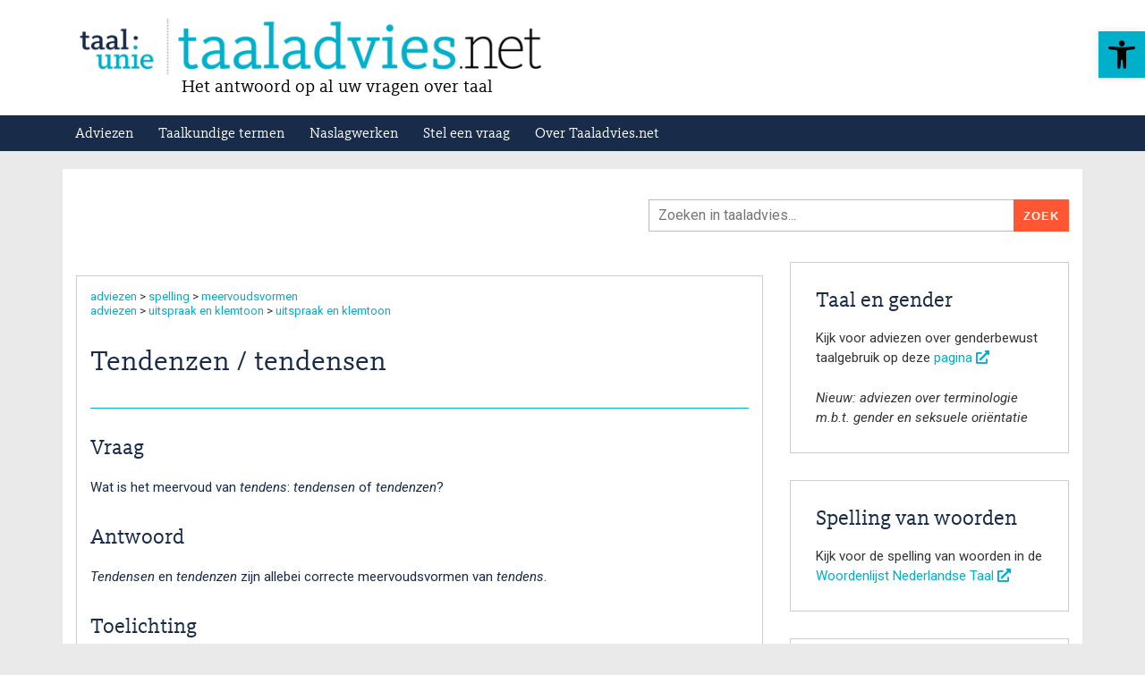

--- FILE ---
content_type: text/css
request_url: https://taaladvies.net/wp-content/uploads/maxmegamenu/style.css?ver=5bf94d
body_size: 273
content:
@charset "UTF-8";

/** THIS FILE IS AUTOMATICALLY GENERATED - DO NOT MAKE MANUAL EDITS! **/
/** Custom CSS should be added to Mega Menu > Menu Themes > Custom Styling **/

.mega-menu-last-modified-1750777421 { content: 'Tuesday 24th June 2025 15:03:41 UTC'; }

.wp-block {}

--- FILE ---
content_type: text/css
request_url: https://taaladvies.net/wp-content/themes/responsive-child/style.css?v=377&ver=6.8.3
body_size: 133
content:
/* de inhoud van style.css is verplaatst naar custom.css BINNEN de cms */
/* een backup van style.css is te vinden in style-tmp.css*/

--- FILE ---
content_type: text/css
request_url: https://taaladvies.net/wp-content/uploads/custom-css-js/64199.css?v=4833
body_size: 34143
content:
/******* Do not edit this file *******
Simple Custom CSS and JS - by Silkypress.com
Saved: Jan 22 2025 | 12:50:16 */
/*
Theme Name:   Responsive Child
Theme URI:    https://taaladvies.wordpress.ivdnt.org/
Description:  Responsive Child Theme
Author:       INT
Author URI:   https://taaladvies.wordpress.ivdnt.org/
Template:     responsive
Version:      1.1.0
Tags:         woorden, taal, spraak, spelling, grammatica, terminologie, neologismen, woordenboeken, oudnederlands, vroegmiddelnederlands, middelnederlands, hedendaags Nederlands
Text Domain:  responsive-child
*/

/* 
	BLA
	css alleen voor (static) pages: .page-template-default
	css alleen voor posts: .post-template-default of single-post
*/

/* kleuren volgens 'triadic harmony', uitgaand van blauw:

blauw:			#008ae6
geel:	 		#e6c400
rozerood:		#e60045
donkerblauw:	#10659C
woordenlijst-blauw: #182b49;
woordenlijst-turquoise: #00b0ca;
donkeroranje:	#FF5733
donkerder turquoise:	#1fa6bb;

https://www.sessions.edu/color-calculator/
*/

/******************** lettertypes en kleuren **************************************/

@import url("https://fonts.googleapis.com/css2?family=Roboto+Slab:wght@300;400&display=swap");
/*@import url("https://fonts.googleapis.com/css2?family=Montserrat:wght@300;400&display=swap");

@font-face {
  font-family: KievitSlab;
  src: url(/wp-content/themes/responsive-child/fonts/KievitOT-Book/KievitSlabOT.otf);
}
@font-face {
  font-family: Kievit;
  src: url(/wp-content/themes/responsive-child/fonts/KievitOT-Book/KievitOT-Regular.otf);
}
*/

@font-face {
  font-family: Kievit;
  src: url("/wp-content/themes/responsive-child/fonts/KievitWeb/KievitWeb.eot");
  src: url("/wp-content/themes/responsive-child/fonts/KievitWeb/KievitWeb.eot?#iefix") format("embedded-opentype"),
    url("/wp-content/themes/responsive-child/fonts/KievitWeb/KievitWeb.woff") format("woff");
    font-weight: normal;
    font-style: normal;
}

@font-face {
  font-family: KievitSlab;
  src: url("/wp-content/themes/responsive-child/fonts/KievitWeb/KievitSlabWeb.eot");
  src: url("/wp-content/themes/responsive-child/fonts/KievitWeb/KievitSlabWeb.eot?#iefix") format("embedded-opentype"),
      url("/wp-content/themes/responsive-child/fonts/KievitWeb/KievitSlabWeb.woff") format("woff");
  font-weight: normal;
  font-style: normal;
}

/* zorgt ervoor dat bij < 315 niet alles onleesbaar wordt */
.site{
	min-width: 315px !important;
}

/* Altijd '[style]' gebruiken om het door het theme gebruikte font te overschrijven */
/* (het theme genereert een inline style) */
body[style], html, #taaladvies-artikel {
  /*font-family: 'Kievit', Arial, Sans-serif!important;*/
  color: #182b49 !important;
  font-size: 15px !important;	/* was 18px */
}
body p,
a.wpp-post-title {
  /*font-family: 'Kievit', Arial, Sans-serif!important;*/
  font-size:15px;	/* was 18px */
  margin-bottom: 15px !important;
  margin-top: 15px !important;
}

.entry-content[style] a {
  /*font-family: 'Kievit', Arial, Sans-serif!important;*/
  font-size:15px;	/* was 18px */
}

body a {
  /*color: #1fa6bb !important;*/
  color: #182b49 !important;
  /*color: #00b0ca !important;*/
  font-size:15px;	/* was 18px */
}

body ul{
  font-size: 15px;
}


/* page: statische pagina's */
body .page h1 {
  font-size: 32px !important;
  line-height: 1.25;
  margin-bottom: 14px;
}

body .page h3,
body .post h2 {
  font-size: 24px !important;
}

h3{
	margin-top: 20px !important;
	margin-bottom: 0px !important;
}

h2, h2 > a, .entry-content h2 a{
  margin-bottom: 5px !important;
  font-size: 24px !important;
  color: #182b49 !important;
}

h2 + p {
  margin-top: 0px;
}


h1,h2,h3,h4 {
  font-family: 'KievitSlab',  'Roboto Slab', serif !important;
  font-weight: 500 !important;
  /*color: #1fa6bb !important;*/ /* lichtblauw */
  /*color: #00afca !important;*/ /* turquoise van logo */
  color: #182b49 !important; /* donkerblauw van menubalk */
}

/* 'top' bij tussenkopjes algemeen */
h3 a.top{
	font-size: 13px !important;
	margin-left: 5px;
}
h3 a.top:before{
	content: "[";
}

h3 a.top:after{
	content: "]";
}

/* het Kievit-font van de koppen ziet er niet mooi uit bij speciale tekens. Deze krijgen speciale markering en font */
.h3_specialchar{
	font-family: serif;
}


.fa-external-link-alt {
  /*color: #1fa6bb !important;*/
  color: #00afca !important;
}
/************ aanpassingen aan de header **********************/
/* verwijder dikke blauwe balk met post-titel */

.site-header-layout-horizontal .site-header .row {
  flex-wrap: wrap !important; /* zet de nav-balk ONDER het logo ipv ernaast */
}

/* kleur van header-balk: blauw */
/* de nav-balk-achtergrond moet over de hele breedte lopen, dus we doen een negatieve box-shadow hiervoor */
.site-header {
  /*background-color: #008ae6 !important;*/
  /*background-image: linear-gradient(315deg, #10659C 0%, #008ae6 74%) !important;*/
  -moz-box-shadow: inset 0 -40px 0px 0px #182b49;
  -webkit-box-shadow: inset 0 -40px 0px 0px #182b49;
  box-shadow: inset 0 -40px 0px 0px #182b49;
}

/* met witte tekst */
.main-navigation-wrapper ul li.menu-item a {
  font-family: 'KievitSlab',  'Roboto Slab', serif !important;
  color: white !important;
  /*font-weight:600;*/
  font-size: 16px;
}

.site-title{
	display: none !important;
}

.site-title a,
.site-title-tagline .site-description {
  color: black !important;
}

.site-branding-wrapper {
  padding: 20px 0px 10px 0px !important;
}

/* hide custom logo boven de blauwe balk en de titel in tekst*/
body > a.custom-logo-link,
.site-title a {
  display: none;
}

/* custom logo in de header iets groter */
img.custom-logo {
  /*max-width: none;*/
  max-width: 540px;
}

.site-title-tagline .site-description {
  font-size: 20px !important;
  /* font-family: "Open Sans", arial; */
  font-family: 'KievitSlab', Arial, Sans-serif !important;
  margin-left: 118px;	/* uitgelijnd met 'taaladvies.net' in logo */
  margin-bottom: 10px !important;
  margin-top: 0px !important;
}

.site-header-layout-horizontal .site-branding {
  min-width: unset !important; /* was: 20%. let op of dit geen problemen oplevert bij kleinere schermen ed */
}

.site-header-layout-horizontal.site-header-site-branding-main-navigation
  .main-navigation:not(.toggled)
  .menu {
  float: left !important;
}

/************************************* responsiveness: logo en tagline, witruimte om header heen, lettergroottes ************************************/
.site-mobile-header-layout-horizontal .site-branding{
	max-width: unset !important;
}

/* positie hamburger-icoon */
.main-navigation .menu-toggle{
	top: 34px !important;			
}

.main-navigation .menu-toggle i{
	font-size: 28px;	/* hamburger-icoon */
}

@media all and (min-width: 1140px){
	.post-title{
		margin-top: 28px !important;
	}
	
	.logo-footer-wrapper{
		width: 13% !important;
	}
	
	/* positie zoekbalk */
	.header-widgets .header-widgets-wrapper > .widget{
		margin-top: 20px !important;
	}

	.site-content{
		padding: 0px 0px 28px 0px !important;
	}
	
	#wrapper .row {
		padding: 20px 0px 20px 0px;
	}
	
	/* geen zoekresultaten */
	.entry-column.no-posts{
		margin-bottom: -40px !important;
	}
	
	.customsearchhitslabel {
		margin-top: -20px;
	}
}

@media all and (min-width: 766px) and (max-width: 990px){
	article.page{
		margin-bottom: 28px !important;
	}
	
	.main-sidebar {
		margin-top: 28px;
	}	
}

/* zodra de content de hele breedte beslaat tonen we ook het grijze balkje onder de header niet meer */
@media all and (max-width: 1140px){
	.header-widgets{
		margin-top: 0px !important;
	}
	
	/* positie zoekbalk */
	.header-widgets .header-widgets-wrapper > .widget{
		margin-top: 10px !important;
		margin-bottom: 10px !important;
	}
	
	.post-title{
		margin-top: 28px !important;
	}
	
	.logo-footer-wrapper{
		width: 15% !important;
	}
	
	/*.customsearchhitslabel {
		margin-top: -20px;
	}*/
	
	.site-content{
		padding: 0px 0px 0px 0px !important;
	}
	
	.page #wrapper .row {
		padding: 20px 0px 40px 0px;
	}
	
	#wrapper .row:not(#main-blog) {
		padding-bottom: 40px !important;
	}

	/* geen zoekresultaten */
	.entry-column.no-posts{
		margin-bottom: -40px !important;
	}

}

/* minder wit onder header en bij zoekbalk */
@media all and (max-width: 766px){
	.header-widgets .header-widgets-wrapper{
		padding: 0px !important;
	}
	
	/* logo iets groter */
	.logo-footer-wrapper{
		width: 17% !important;
	}
	
	/* positie zoekbalk */
	.header-widgets .header-widgets-wrapper > .widget{
		margin-top: 20px !important;
	}
	
	/* bij de zoekresultaten zijn er 2 rows */
	#wrapper .row:not(#main-blog) {
		padding: 20px 0px 40px 0px;
	}
	
	article{
		margin-bottom: 0px !important;
	}

	/* geen zoekresultaten */
	/*.entry-column.no-posts{
		margin-bottom: -40px !important;
	}
	*/

	
}

@media all and (min-width: 520px) and (max-width: 600px){
	.custom-logo{
		width: 450px;
	}
	
	.site-title-tagline .site-description{
		font-size: 18px !important;
		margin-left: 100px;
	}
	
	/* positie hamburger-icoon */
	.main-navigation .menu-toggle{
		top: 28px !important;			
	}
	
	.logo-footer-wrapper{
		width: 17% !important;
	}

	/* geen zoekresultaten */
	.entry-column.no-posts{
		margin-bottom: -40px !important;
	}

}

@media all and (min-width: 420px) and (max-width: 520px){
	.custom-logo{
		width: 350px;
	}
	
	.site-title-tagline .site-description{
		font-size: 16px !important;
		margin-left: 75px;
	}
	
	.site-navigation{
		height: 30px !important;
	}
	
	.menu.nav-menu{
		margin-top: -10px !important;
	}
	
	.main-navigation .menu-toggle i{
		font-size: 20px;	/* hamburger-icoon */
	}

	/* positie hamburger-icoon */
	.main-navigation .menu-toggle{
		top: 20px !important;			
	}

	.post{
		padding: 0px 20px !important;
	}
	
	.page{
		padding: 0px !important;
	}
	
	article.page{
		padding: 15px !important;
	}
	
	/* nuttige links en veelbekeken adviezen */
	.widget-wrapper{
		padding: 30px 20px !important;
	}
	
	.logo-footer-wrapper{
		width: 17% !important;
	}

	/* geen zoekresultaten */
	.entry-column.no-posts{
		margin-bottom: -40px !important;
	}
}

@media all and (min-width: 370px) and (max-width: 420px){
	.custom-logo{
		width: 300px;
	}
	
	.site-title-tagline .site-description{
		font-size: 14px !important;
		margin-left: 64px;
	}
	
	.main-navigation .menu-toggle i{
		font-size: 20px;	/* hamburger-icoon */
	}
	
	/* positie hamburger-icoon */
	.main-navigation .menu-toggle{
		top: 17px !important;			
	}
	
	.post{
		padding: 0px 20px !important;
	}
	
	.page{
		padding: 0px !important;
	}

	article.page{
		padding: 15px !important;
	}

	
	/* nuttige links en veelbekeken adviezen */
	.widget-wrapper{
		padding: 30px 20px !important;
	}
	
	.logo-footer-wrapper{
		width: 40% !important;
	}
	
	/* geen zoekresultaten */
	.entry-column.no-posts{
		margin-bottom: -40px !important;
	}
}

@media all and (min-width: 360px) and (max-width: 370px){
	.custom-logo{
		width: 290px;
	}
	
	.site-title-tagline .site-description{
		font-size: 12px !important;
		margin-left: 63px;
	}
	
	.main-navigation .menu-toggle i{
		font-size: 20px;	/* hamburger-icoon */
	}
	
	/* positie hamburger-icoon */
	.main-navigation .menu-toggle{
		top: 13px !important;			
	}
	
	.site-branding-wrapper {
		padding-bottom: 0px !important;
	}

	/* verwijder padding en border rondom content */
	.content-area{
		padding-left: 0px !important;
		padding-right: 0px !important;
	}
		
	.post{
		border-color: white !important;
		padding: 0px 15px !important;
	}

	.page {
		border-color: white !important;
		padding: 0px !important;
	}
	
	.page #wrapper .row{
		padding: 20px 15px 40px 15px !important;
	}

	/* nuttige links en veelbekeken adviezen */
	.widget-wrapper{
		border-color: white !important;
		padding: 0px !important;
	}
	
	.widget-wrapper.popular-posts{
		border-bottom: 1px solid #00afca !important;
		padding-bottom: 20px !important;
		margin-bottom: 20px !important;
	}
	
	.widget-wrapper.widget_custom_html{
		margin-top: 0px;
	}
	
	.post-title {
		margin-top: 0px !important;
	}
	
	aside{
		border-top: 1px solid #00afca !important;
		margin: 15px !important;
		padding: 20px 0px 0px 0px !important;
	}

	.logo-footer-wrapper{
		width: 40% !important;
	}
	
	/* zoekresultaten */
	.customsearchhitslabel{
		border: 0px !important;
		padding: 0px 15px !important;
		margin-bottom: -25px !important;
	}
	
	/* pagination */
	nav.pagination{
		padding-top: 0px !important;
	}

	.entry-column.no-posts{
		border: 0px !important;
		margin-bottom: -40px !important;
	}
}

@media all and (max-width: 360px){
	.custom-logo{
		width: 250px;
	}
	
	.site-title-tagline .site-description{
		font-size: 12px !important;
		margin-left: 36px;
	}
	
	.main-navigation .menu-toggle i{
		font-size: 20px;	/* hamburger-icoon */
	}
	
	/* positie hamburger-icoon */
	.main-navigation .menu-toggle{
		top: 13px !important;			
	}
	
	.site-branding-wrapper {
		padding-bottom: 0px !important;
	}

	/* verwijder padding en border rondom content */	
	.content-area{
		padding-left: 0px !important;
		padding-right: 0px !important;
	}
	
	.post{
		border-color: white !important;
		padding: 0px 15px !important;
	}
	
	.page {
		border-color: white !important;
		padding: 0px !important;
	}
	
	.page #wrapper .row{
		padding: 20px 15px 40px 15px !important;
	}
	
	.widget-wrapper{
		border-color: white !important;
		padding: 0px !important;
	}
	
	.widget-wrapper.popular-posts{
		border-bottom: 1px solid #00afca !important;
		padding-bottom: 20px !important;
		margin-bottom: 20px !important;
	}
	
	.widget-wrapper.widget_custom_html{
		margin-top: 0px;
	}


	.post aside{
		border-top: 1px solid #00afca !important;
		margin: 15px !important;
		padding: 20px 0px 0px 0px !important;
	}
	
	.page aside{
		border-top: 1px solid #00afca !important;
		margin: 15px 0px !important;
		padding: 20px 0px 0px 0px !important;
	}
	
	.post-title {
		margin-top: 0px !important;
	}

	.logo-footer-wrapper{
		width: 40% !important;
	}
	
	/* zoekresultaten */
	.customsearchhitslabel, .entry-column.no-posts{
		border: 0px !important;
		padding: 0px 15px !important;
		margin-bottom: -25px !important;
	}
	
	/* pagination */
	nav.pagination{
		padding-top: 0px !important;
	}
	
	.entry-column.no-posts{
		border: 0px !important;	
		margin-bottom: -40px !important;
	}
}

/* einde responsiveness logo, tagline, nav */




#site-navigation {
  /*font-size: 20px;*/
  /*margin-top: 103px;*/
  background-color: #182b49;
  height: auto;
  font-size: 14px !important;
  z-index: 100;	/* komt bij kleine schermen over de zoekbalk heen */
  padding-left: 0px;
  padding-right: 0px;
}


/* geef achtergrond als pulldown menu bij kleine schermen */
.main-navigation.toggled .menu{
	background-color: #182b49;
	box-shadow: 0px 8px 15px #444;
}

/* nav toggle */
.main-navigation .menu-toggle i {
    color: #182b49 !important;
}



#site-navigation a {
  /*	padding-top: 0px;
	padding-bottom: 0px;*/
  /*font-size: 1.125rem;
	line-height: 1.6875rem;*/
  /* padding: 0.3125em 0.625em 0.3em; */
  line-height: 2rem;
}

.main-navigation .menu > li {
  margin-left: 0px !important;
}

.main-navigation a {
  /*  padding: 8px 14px !important;omdat anders de hover over de balk komt */
  padding: 4px 14px!important;
}

/*hover */
.main-navigation .menu li > a:hover {
  /*text-decoration: underline;*/
  /*background-color: #008ae6 !important;*/
  /*background-color: #00b0ca !important;*/
  background-color: #ff5733 !important;
}

/* current item in menu: 'current-menu-item' moet erbij omdat vreemd genoeg anders 'Termen' niet werkt */
.main-navigation .menu .current_page_item > a,  .main-navigation .menu .current-menu-item > a{
  /*background-color: #182b49; !important;*/
  /*background-color: #00b0ca !important;*/
  background-color: #ff5733 !important;
}
/* titel */
.site-title a {
  font-size: 80px;
}

.site-title-tagline .site-description {
  font-size: 25px;
}

/* de padding van de main content moet iets omhoog om een grijze streep te voorkomen
	door het zoekveld. zie verder 'header-widgets' verderop */

.site-content {
 /* padding: 0px 0px 28px 0px !important;*/ /* verhuisd naar responsive-deel */
}

/* main */


/* opmerking bovenaan de main */
.main-remark-container{
	padding: 0px !important;
}

span.main-remark{
	line-height: 140%;
}

/* categorie-lijst-main: de lijstjes op de overzichtspagina */
ul.categorie-lijst-main,
ul.categorie-lijst,
ul.post-lijst, ul.post-lijst-algemeen {
	list-style-type: none;
	border-top: 1px solid #00afca;
}

ul.categorie-lijst,
ul.post-lijst, ul.post-lijst-algemeen {
	margin: 30px 0px 0px 0px;
	padding: 40px 0px 0px 0px;
}

ul.categorie-lijst-main{
	margin: 0px;
	padding: 20px 0px 0px 0px;
}

ul.categorie-lijst-main,
ul.categorie-lijst,
ul.post-lijst,
ul.post-lijst-algemeen,
ul.wpp-list,
.widget_custom_html ul{	/* nuttige links */
	line-height: 150%; /* verkleint de standaard regelafstand wat */
}

ul.wpp-list li{
	border-top: 0px !important;
}

ul.categorie-lijst-main li,
ul.categorie-lijst li {
  margin: 0px;
  padding: 0px;
}


/* Accessibility icon in de header */
a.pojo-a11y-toolbar-link {
  color:#000000!important;
}
a.pojo-a11y-toolbar-link:hover {
  text-decoration: underline;
}

/************ breadcrumbs *********/
/** breadcrumbs zijn custom, hard toegevoegd aan de statische pagina's **/
/* de default breadcrumbs staan daarom op onzichtbaar */

/* 
	links uitlijnen
*/

.site-content-header {
  display: none;
  text-align: unset !important;
  padding: 34px 30px !important; /* voor uitlijning met zoekbox er rechts van */
}

.breadcrumbs .bc-sep {
  margin: 0px 5px;
}

/* 
	Toon niet de huidige pagina
	NB dit werkt alleen als er rond de separator ook een span staat, bv <span class="bc-sep">></span>
	Uitgezet: dit is wel handig op de statische pagina's met categorie-overzichten, in plaats van een titel
	
.breadcrumbs .breadcrumb > span:nth-last-child(1), .breadcrumbs .breadcrumb > span:nth-last-child(2){
	display: none;
}
*/
/* de custom bc wordt hetzelfde als die in de posts */

.custom-bc .custom-bc-sep {
  /*margin: 0px 2px;
	display: none;*/
}

/* de zoekwidget over de hele breedte */
.header-widgets .header-widgets-wrapper > .widget{
	width: 500px !important;
	/*margin-top: 20px !important;*/ /* naar responsive-deel */
}

.header-widgets{
	background-color: #eaeaea !important; /* grijs */
	margin-top: 20px;
	border-bottom: 0px !important;
}

.header-widgets .container{
	background-color: white !important;
}

.header-widgets .header-widgets-wrapper{
	padding-left: 0px !important;
	padding-right: 0px !important;
}

/* search form */
input[type="search"] {
  padding: 3px 70px 3px 10px !important;	 /* 70px zodat we niet over de overhangende knop gaan */
  /*width: 75%;*/ /* voor het zoekveld rechts */
  /*border-color: #182b49 !important;*/
  border-color: #bbb !important;*/
  font-size: 15px !important;
  font-family: inherit !important;
  position: relative;	/* om de zoek-knop goed te kunnen positioneren */
  float: left;			/* om de zoek-knop goed te kunnen positioneren */
}

/* search submit button */
input#searchsubmit {
  /*padding: 4px 10px 1px 10px !important;*/
  border-width: 1px;
  background-color: #ff5733 !important;
  border-color: #ff5733 !important;
  position: relative;	/* om de zoek-knop goed te kunnen positioneren */
  float: right;			/* om de zoek-knop goed te kunnen positioneren */
  margin-left: -80px;	/* om de zoek-knop goed te kunnen positioneren */
  padding-top: 11px !important;
  font-size: 13px !important;
  -webkit-appearance: none;	/* voorkomt standaard safari/iOS-button */
  margin-right: 0px;
}

input#searchsubmit:hover {
  background-color: #e6c400 !important;
  border-color: #e6c400 !important;
}

/************ aanpassingen aan de posts **********************/

/* de titel laten we iets zakken, zo ook rechtgetrokken met 'termen' */
/*.hentry .post-entry > :first-child{*/
.post-title{
	/*margin-top: 28px !important;*/	/* verplaatst naar responsive deel */
}

/* de achtergrond van de tekst-container is wit, zodat er geen ruimte tussen de afzonderlijke blokken links en rechts zit */
#wrapper .row {
  background: white;
  /*padding: 40px 0px;*/
  /*padding: 20px 0px 40px 0px;*/ /* verhuisd naar responsive-deel */
}

/* container van alle statische pagina's*/
.wp-block-ugb-container {
  margin-top: 0px;
}

.ugb-container__wrapper {
  padding: 0px !important;
  box-shadow: unset !important;
  border-radius: 0px !important;
}

.hentry {
  margin-top: 0px !important;
}

#taaladvies-artikel {
  margin-top: 30px;
  border-top: 1px solid #00afca;
  padding-top: 30px;
}

/*
h1.entry-title.below-breadcrumbs  + :not(#taaladvies-artikel){
 margin-top: 30px;
  border-top: 1px solid #00afca;
  padding-top: 30px;
}
*/

/* h3-headers van blokken */
.ugb-block-content h3,
.ugb-block-content h3 a,
.entry-content h3 span,
.entry-content h3 a {
  /*font-size: 30px;
  font-variant: small-caps;
  text-transform: lowercase;*/
  font-size: 22px;
  margin-top: 50px;
  color: #182b49;
}
.ugb-block-content h3 a,
.entry-content h3 a,
.entry-content h3 span {
  /*border-bottom: 5px solid #e6c400;*/
}
.ugb-block-content h3 a:hover,
.entry-content h3 a:hover {
  /*background-color: #e6c400 !important;*/
  color: white;
  padding: 0px 10px;
  margin-left: -10px;
}

/* lijsten met links naar categorieën en naar posts */

/* hover over links in de ul-li lijsten */
/*.ugb-block-content ul.categorie-lijst li a:hover,
ul.post-lijst li a:hover {
  border-bottom: 2px solid #e6c400;
}
*/

/* titel van post 
	hack: de breadcrumbs moesten BOVEN de titel komen. Het makkelijkst bleek om bij het genereren van het kruimelpad ook de titel te dupliceren en de oude niet te tonen
*/
h1.entry-title {
  font-size: 32px !important;
  color: #00b0ca;
  font-weight: bold;
}

h1.entry-title:not(.below-breadcrumbs){
  display: none;
}

h1.entry-title.below-breadcrumbs{
 margin-top: 30px; 
}



/* alleen posts met naslagwerken en termen krijgen zichtbare breadcrumbs */
article.category-naslagwerken {
  /*color: red !important;*/
}

.entry-content {
  font-size: 14px !important;
}

.entry-content a {
  /*color: #182b49 !important;*/ /* donkergrijs */
  /*color: #1fa6bb !important;*/	/* lichtblauw */
  color: #00afca !important;	/* turquoise (idem logo) */
  /*color: #00b0ca !important;*/ 	/* donker turquoise (idem toegankelijkheid) */
  /*border-bottom: 1px solid #ff5733; */
}

.entry-content a:hover {
  /*border-bottom: 2px solid #e6c400;*/
  /*background-color: #ff5733;*/ /* oranje */
  background-color: #00afca; /* turquoise */
  color: white !important;
}


/************ post-meta **********************/
.post-meta {
  display: none;
}

.post-data {
  display: none;
}

.post-meta .entry-author,
#taaladvies-original-id,
#taaladvies-tags,
#taaladvies-date,
#taaladvies-original-metadata {
  display: none;
}

/* geen breadcrumbs in de posts */
.post-template-default .site-content-header {
  display: none;
  margin-bottom: 0px;
}

.post-template-default article {
  margin-top: 0px;
}

/* eigen gemaakte categorie hierarchie */
.cat-list-container {
  display: block;
}

/* ul-opmaak */
/*
ul.cat-list, ul.cat-list li{
	list-style-type: none;
	font-size: 14px;
	margin: 0px;
	padding: 0px;
}

ul.cat-list li ul li:before{
	content: "\2937";
}
*/

/* platte opmaak*/
/* dit zou helemaal mooi zijn:
https://codepen.io/Paulie-D/pen/b16eb69676be73626013d1308fec4749
*/

.cat-list{
	line-height: 125%;
}

.custom-bc-sep{
	margin: 0px 3px;
}


.cat-list,
.cat-list a,
.custom-bc-list-item a,
.custom-bc-list-item {
  font-size: 13px;
  /*color: white !important;*/ /* rvs: important toegevoegd voor breadcrumbs */
}

/* hover over breadcrumbs geeft alleen onderstreping, itt links in rest artikel */
.cat-list a:hover,
.custom-bc-list-item a:hover {
  /*color: white;*/
  text-decoration: underline;
  background-color: white !important;
  color: #00afca !important;
}

.cat-list a:visited,
.custom-bc-list-item a:visited {
  /*color: white;*/
}

.cat-list-1,
.custom-bc-list-item {
  /*background: #182b49;
  width: 150px;*
  margin-right: 13px;*/
  position: relative;
}

.cat-list-1 {
  /*padding: 0px 10px 2px 10px;*/
}

.custom-bc-list-item {
  /*padding: 3px 10px 5px 10px;*/
}

.cat-list-2 {
  /*background: #182b49;*/
  /*padding: 0px 10px 2px 10px;
  margin-right: 2px;*/
}

.cat-list-2:not(:last-of-type):after{
	content: ", ";
}

.custom-bc-list-item:last-of-type {
  /*background: #182b49;*/
}

.cat-list-1:after,
.custom-bc-list-item:not(:last-of-type):after {
  content: ""; /* required */
  position: absolute; /* takes the 'cap' out off flow */
  top: 0; /* stick it to top edge of the sign */
  left: 100%; /* push it way overto the right*/
  height: 0; /* we're doing this with borders remember */
  width: 0;
  border-width: 12px;
  border-style: solid;
  border-color: #182b49; /* same as bg of our rectangle */
  /* now we make some of theborders disappear*/
  border-top-color: transparent;
  border-bottom-color: transparent;
  border-right-color: transparent;
  display: none;
}

/* navigatiebalk onderaan met vorige / volgende */
.post-navigation {
  display: none !important;
}

/* grijze border voor alle widgets en de post */
.widget-wrapper,
.post,
.page {
  border: 1px solid #cdcdcd;
}

/************** widget veel bekeken posts *******************/

aside ul.wpp-list li {
  margin-bottom: 0px !important;
  margin: 0px !important;
  padding: 0px !important;
}

/* gelijk aan h3-koppen in content */
aside .widget-title h4,
aside h2 {
  letter-spacing: 0px;
  /*font-variant: small-caps;*/
  text-transform: initial !important;
  margin-bottom: 15px !important;
  font-size: 24px !important;
  /*color: #182b49 !important;*/
  /*color: #1fa6bb !important;*/	/* lichtblauw */
  color: #182b49 !important; /* donkerblauw van menubalk */
  font-weight: 500 !important;
  /* font-family: Montserrat, "Roboto Slab", serif; */
}


aside .widget-title {
  margin-bottom: 0px !important;
}

aside ul li,
aside ul li a {
  /*color: #182b49 !important;*/
  font-size: 15px !important;
}

aside ul li a {
	color: #00afca !important; /* turquoise van logo */
}

/* zelfde als ul.categorielijst */
aside a:hover {
  /*border-bottom: 1px solid #ff5733;*/
  color: white !important;
  background-color: #00afca !important;
}

/************ aanpassingen aan de pages **********************/

.page-template-default .post-entry .entry-title, .post-entry .thumbnail {
  display: none !important;
}

.kader {
  border: 1px solid #182b49;
  padding: 30px;
}

/*** stel een vraag ***/

/* button in groen kader */
.ugb-button-container {
  display: none;
}

.ugb-notification__item {
	display: none !important;
  /*background-color: white !important;
  background-color: #e6c400 !important;*/
  background-color: #182b49 !important;
  /*border: 1px solid #ccc !important;*/
  padding: 15px 35px !important;
  border-radius: 0px !important;
  color: white !important;
}

.ugb-notification__description {
  margin: 0px !important;
  font-size: 100%;
  color: white !important;
}

.ugb-main-block.ugb--has-block-background.alignfull.alignfull.alignfull.alignfull{
	padding: 10px 0px 0px 0px !important;
}

.ugb-notification__description a {
	font-size: inherit;
}

.ugb-notification__description a:hover {
  text-decoration: underline;
}

.ugb-main-block.alignfull{
	padding: 0px;
}

figcaption {
  display: block !important; /* nodig voor center-align */
}

figcaption a {
  font-style: normal;
  font-size: 20px;
}

.logo-img{
	box-shadow: 5px 5px 10px #ccc;
}

.logo-img:hover{
	box-shadow: 5px 5px 10px #aaa;
}



/***************************************** zoekresultaten *********************************************************/

.entry-column:nth-of-type(1) {
	margin-bottom: 10px !important;
}

.entry-column:nth-of-type(2) {
	margin-bottom: 10px !important;
}

.customsearchhitslabel{
	background-color: white;
	padding: 30px 30px 0px 30px;
	font-family: 'KievitSlab', 'Roboto Slab', serif !important;
	border: 1px solid #ccc;
	/*margin-top: -20px;*/ /* verhuisd naar responsive-deel */
	color: #00afca;
}

.customsearchhitsalter{
	background-color: white;
	padding: 10px 10px 0px 10px;
	font-family: 'Roboto', sans !important;
	color: #182b49 !important;
}

.customsearchhitsalter .searchnr{
	margin: 0px 4px;
	cursor: pointer;
}

.customsearchhitsalter .searchnr:hover{
	text-decoration: underline;
}

.customsearchhitsalter .searchnr.default{
	font-weight: bold;
}

.customsearchhitslabel .entry-content {
  /*border-bottom: 1px solid #ccc;*/
  padding-top: 20px;
  padding-bottom: 20px;
  font-size: 22px !important;
  line-height: 120% !important;
}

.entry-column.search-results {
  margin-top: -30px !important;
}

.customsearchquery {
  font-style: italic;
}

/* de zoekresultaten zelf */
.entry-column article, .error404 article{
	padding-top: 10px !important;
	padding-bottom: 10px !important;
}

/* 404 */
.error404{
	padding-top: 0px !important;
}

/* markering zoekresultaten */
.entry-column .post-entry strong{
	/*font-weight: normal !important;
	color: #00afca !important;*/
}

/* de h2 is een link: maak duidelijk met hover */
.entry-column .post-entry h2 a:hover{
	text-decoration: underline;
}

/* h2 binnen een zoekresultaat ('vraag') minder sterk markeren, en zorgen dat h2, p op één regel komen*/
.entry-column .post-entry .entry-content h2{
	display: inline;
	margin: 0px !important;
	font-size: inherit !important;
	font-family: roboto !important;
	box-sizing: unset !important;
	font-variant: all-small-caps;
}

.entry-column .post-entry .entry-content p{
	display: inline !important;
}

/* soms maakt relevanssi een hele excerpt bold, snap niet waarom */
.entry-column .post-entry .entry-content .excerpt_part{
	font-weight: normal !important;
}

/* 'lees-meer' onderaan uitgezet */
.entry-column .post-entry .read-more{
	display: none;
}

/* filters: uitgezet */
#search-filter-container {
	display: none;
  background-color: #fff;
  padding: 30px;
  width: inherit;
  float: left;
}

.search-filter-box {
  padding: 5px 10px;
  background: white;
  margin-right: 10px;
  border: 1px solid #182b49;
  /*border-radius: 10px;*/
  cursor: pointer;
  float: left;
  color: #182b49;
}

.search-filter-box:hover {
}

#search-filter-button {
  padding: 5px 10px;
  float: right;
  margin-right: 0px;
  background: #182b49;
  border: 1px solid #182b49;
  text-transform: uppercase;
  color: white;
  /*border-radius: 10px;*/
  cursor: pointer;
}

#search-filter-button:hover {
  background-color: #e6c400 !important;
  border-color: #e6c400 !important;
}

.search-filter-box.isSelected {
  background: #182b49;
  color: white;
}

.search-filter-box.isDisabled {
  border: 1px solid #ccc;
  background: #ccc;
  color: white;
  cursor: default !important;
}

/* pagination */
nav.pagination{
	width: 100% !important;
	margin-top: 0px !important;
}

nav.pagination .nav-links{
	width: unset !important;
	display: unset !important;
	justify-content: normal !important;
	margin-left: auto;
	margin-right: auto;
}

nav.pagination .nav-links .page-numbers:not(.prev){
	margin-left: 5px;
}

nav.pagination .nav-links a.page-numbers:hover{
	background-color: #00afca; /* turquoise */
	color: white !important;
}

nav.pagination .nav-links .page-numbers.current{
	font-size: 15px; /* zelfde als body a */
	border: 1px solid #182b49;
	padding: 5px 8px;
}

nav.pagination .nav-links .prev, nav.pagination .nav-links .next{
	float: left;
	padding-top: 3px;
}

nav.pagination .nav-links .prev, nav.pagination .nav-links a:not(.next):not(.prev){
	vertical-align: middle !important;
}

/* geen zoekresultaten (gegenereerd via 'loop-no-posts.php') */
.entry-column.no-posts{
	border: 1px solid #ccc;
	font-family: 'KievitSlab', 'Roboto Slab', serif !important;
	font-size: 22px !important;
	margin-left: 15px;
	margin-right: 15px;
	margin-top: -20px !important;
	/*margin-bottom: -10px !important;*/ /* verhuisd naar responsive-deel */
	line-height: 120%;
	padding: 10px 0px !important;
}

/***************** FOOTER ************************/
.site-footer {
  background-color: white !important;
}

.footer-bar .row {
  justify-content: left !important;
  padding: 0px 20px !important;
}

.footer-widgets {
  border-bottom: 0px solid rgba(170, 170, 170, 0.2) !important;
  padding: 10px !important;
  background-color: #182b49 !important;
}

.footer-txt {
  width: 100%;
  color: black;
  margin-bottom: 15px;
  font-family: "KievitSlab", serif, arial;
  font-size: 18px;
}

.logo-footer-wrapper {
  /*width: 13%;*/ /* verhuisd naar responsive-deel */
  margin-right: 25px;
}

.logo-footer {
}

a.ans_oud{
	color: red !important;
  	display: none;
}

a.broken_link{
  text-decoration: none !important;
}


/********** RVS **********/
/* Geen cursieve caption logo's OnzeTaal en Teamtaaladvies op 'Stel een vraag' */
figure figcaption {
  font-style: normal !important;
}

